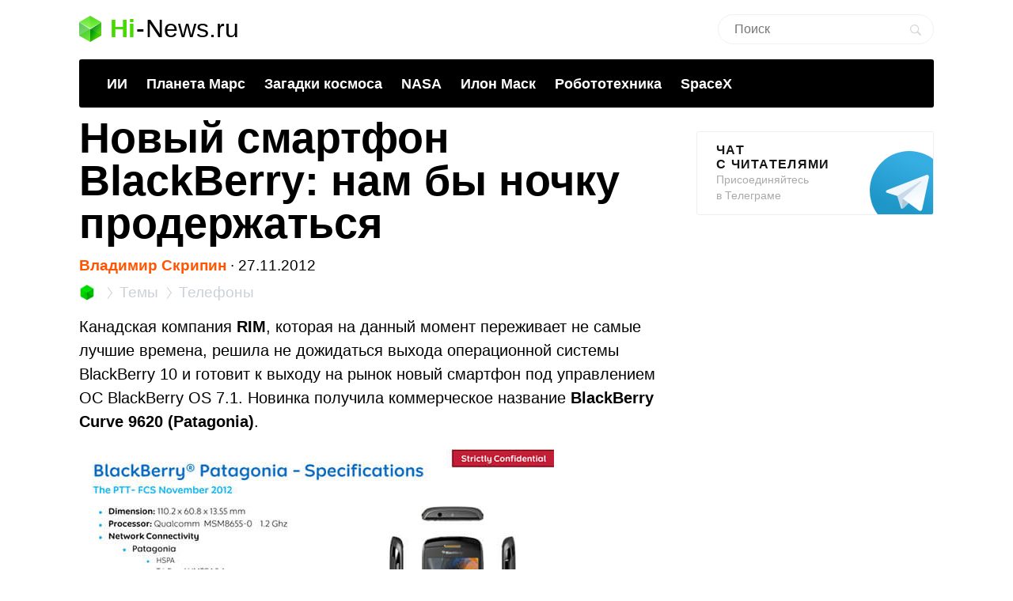

--- FILE ---
content_type: text/html; charset=utf-8
request_url: https://www.google.com/recaptcha/api2/aframe
body_size: 265
content:
<!DOCTYPE HTML><html><head><meta http-equiv="content-type" content="text/html; charset=UTF-8"></head><body><script nonce="bkDizYN-JzjHLyroRJA36g">/** Anti-fraud and anti-abuse applications only. See google.com/recaptcha */ try{var clients={'sodar':'https://pagead2.googlesyndication.com/pagead/sodar?'};window.addEventListener("message",function(a){try{if(a.source===window.parent){var b=JSON.parse(a.data);var c=clients[b['id']];if(c){var d=document.createElement('img');d.src=c+b['params']+'&rc='+(localStorage.getItem("rc::a")?sessionStorage.getItem("rc::b"):"");window.document.body.appendChild(d);sessionStorage.setItem("rc::e",parseInt(sessionStorage.getItem("rc::e")||0)+1);localStorage.setItem("rc::h",'1768642298642');}}}catch(b){}});window.parent.postMessage("_grecaptcha_ready", "*");}catch(b){}</script></body></html>

--- FILE ---
content_type: application/javascript; charset=utf-8
request_url: https://hi-news.ru/wp-content/themes/101media/js/com.js?ver=1.1
body_size: 1556
content:
jQuery(document).ready(function($) {
	var swatch = $('.user-switch .switch');
	var width = swatch.width();
	
	var l = $('<div class="l" />').appendTo(swatch);
	var h = $('<a class="h retina-static" data-retina-height="20" href="#"><span>#</span></a>').appendTo(swatch);
	var r = $('<div class="r" />').appendTo(swatch);

	changeUserSwitchState = function(val)
	{
		if (val * 1) {
			l.animate({width:width + 'px'});
			r.animate({width:'0px'});
			h.animate({left:(width - 4) + 'px'});
			$('.anonymous-inputs').slideUp(function() {
				$('.user-switch .authorized a:first').click();
			});
			$('.anonymous input').removeAttr('required');
		} else {
			l.animate({width:'0px'});
			r.animate({width:width + 'px'});
			h.animate({left:'4px'});
			$('.anonymous-inputs').slideDown();
			$('.anonymous input').attr('required', 'required');
		}
	}
	
	$('input', swatch).change(function() {
		changeUserSwitchState($('input:checked', swatch).val());
	}).change();
	
	h.click(function() {
		$('input:not(:checked)', swatch).attr('checked', 'checked').change();
		return false;
	});
	l.click(function() {
		$('input[value=0]', swatch).attr('checked', 'checked').change();
	});
	r.click(function() {
		$('input[value=1]', swatch).attr('checked', 'checked').change();
	});
	
	$('.user-switch .anonymous a').click(function() {
		$('input[value=0]', swatch).attr('checked', 'checked').change();
		return false;
	});

	setTimeout(function () {
  		$('.adsbygoogle').css('margin-left', '0px');
	}, 1000);

	$('iframe').each(function (index, element) {
		if (element.src.indexOf('www.youtube.com') !== -1) {
			$(element).wrap('<div class="video"></div>');
		}
	});
});
